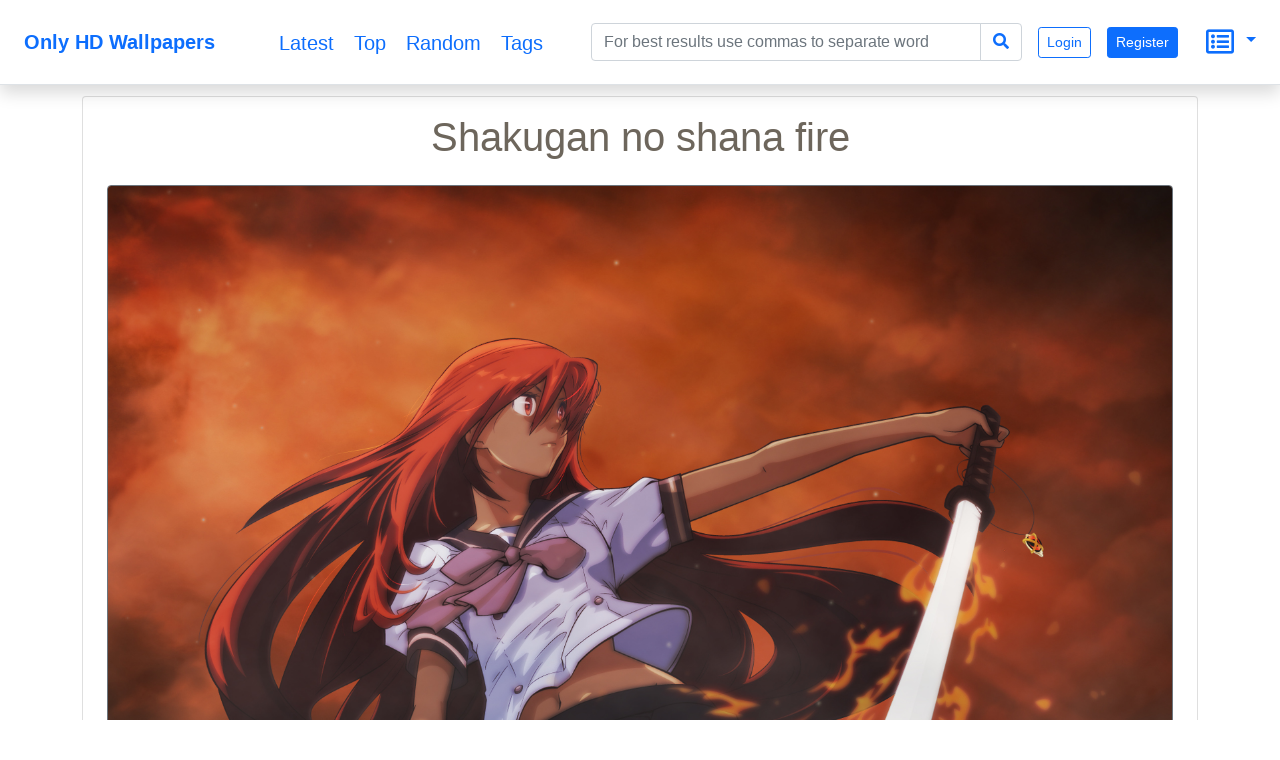

--- FILE ---
content_type: text/html; charset=UTF-8
request_url: https://onlyhdwallpapers.com/shakugan-no-shana-fire-1tE2
body_size: 7558
content:
<!DOCTYPE html>
<html lang="en">
<head>
    <title>Shakugan no shana fire</title>
    <meta charset="UTF-8">
    <meta name="viewport" content="width=device-width, initial-scale=1, shrink-to-fit=no">
    <meta name="theme-color" content="#FFF">
    <meta name="author" content="">
    <meta name="google-site-verification" content="bD4tV4Sl-EwlSwu4w1alwBUpBtTV_kAj0pkGjAarY-w">
    <meta name="yandex-verification" content="52377bb9620367bb">
    <meta itemprop="url" content="https://onlyhdwallpapers.com/">
    <meta name="keywords" content="fire, anime girls, school uniforms, shakugan no shana, redheads, girls with swords">
    <meta name="description" content="Shakugan no shana fire">
    <link rel="manifest" href="/manifest.webmanifest">
    <link rel="icon" href="/build/images/logo.svg" sizes="any" type="image/svg+xml">
    <link rel="dns-prefetch" href="https://cdnjs.cloudflare.com">
    <link rel="dns-prefetch" href="https://www.googletagmanager.com">
    <link rel="preconnect" href="https://cdnjs.cloudflare.com">
    <link rel="preconnect" href="https://www.googletagmanager.com">
            <script src="/build/runtime.e4b160ba.js" defer></script><script src="/build/416.97b1e356.js" defer></script><script src="/build/448.498ea1a0.js" defer></script><script src="/build/app.cc271edd.js" defer></script>
        <link rel="stylesheet" href="https://cdnjs.cloudflare.com/ajax/libs/twitter-bootstrap/5.0.0-beta3/css/bootstrap.min.css" integrity="sha512-N415hCJJdJx+1UBfULt+i+ihvOn42V/kOjOpp1UTh4CZ70Hx5bDlKryWaqEKfY/8EYOu/C2MuyaluJryK1Lb5Q==" crossorigin="anonymous" />
    <script defer src="https://cdnjs.cloudflare.com/ajax/libs/twitter-bootstrap/5.0.0-beta3/js/bootstrap.bundle.min.js" integrity="sha512-DSdiuNZtfUhehZHXtit9Sa/83i06YSnvT8Js8drwdkVCDMk3JwpIxdhf2oRUByUDB3wguN2iAzoTNfxFAuqGyA==" crossorigin="anonymous"></script>
    <link rel="stylesheet" href="https://cdnjs.cloudflare.com/ajax/libs/font-awesome/5.15.3/css/all.min.css" integrity="sha512-iBBXm8fW90+nuLcSKlbmrPcLa0OT92xO1BIsZ+ywDWZCvqsWgccV3gFoRBv0z+8dLJgyAHIhR35VZc2oM/gI1w==" crossorigin="anonymous" />
    <script src="https://cdnjs.cloudflare.com/ajax/libs/jquery/3.5.1/jquery.min.js" integrity="sha512-bLT0Qm9VnAYZDflyKcBaQ2gg0hSYNQrJ8RilYldYQ1FxQYoCLtUjuuRuZo+fjqhx/qtq/1itJ0C2ejDxltZVFg==" crossorigin="anonymous" referrerpolicy="no-referrer"></script>
    <link rel="stylesheet" href="https://cdnjs.cloudflare.com/ajax/libs/jqueryui/1.12.1/themes/base/jquery-ui.min.css" integrity="sha512-okE4owXD0kfXzgVXBzCDIiSSlpXn3tJbNodngsTnIYPJWjuYhtJ+qMoc0+WUwLHeOwns0wm57Ka903FqQKM1sA==" crossorigin="anonymous" />
    <script defer src="https://cdnjs.cloudflare.com/ajax/libs/jqueryui/1.12.1/jquery-ui.min.js" integrity="sha512-uto9mlQzrs59VwILcLiRYeLKPPbS/bT71da/OEBYEwcdNUk8jYIy+D176RYoop1Da+f9mvkYrmj5MCLZWEtQuA==" crossorigin="anonymous"></script>
            <link rel="stylesheet" href="/build/app.c3e309a7.css">
        <script>
        document.addEventListener('DOMContentLoaded', function (event) {
            let scroller = {
                pageNumber: 1,
                lastPage: false,
                pageLimit: 48
            }
            const scrollObserver = new IntersectionObserver((entries) => {
                entries.forEach((entry) => {
                    callAjax(entry);
                });
            }, { root: null, rootMargin: '0px', threshold: 0 });

            function callAjax(entry) {
                if (entry.intersectionRatio > 0) {
                    $.ajax({
                        type: entry.target.dataset.scrollMethod,
                        url: encodeURI(entry.target.dataset.scrollUrl + entry.target.dataset.scrollQueryParameters) + '&page=' + ++scroller.pageNumber,
                        dataType: 'json',
                        cache: true,
                        success: function (data) {
                            if (data.length) {
                                data.forEach((value) => {
                                    let newElement = generateThumbnailBlock(value);
                                    document.getElementById(entry.target.dataset.target).append(newElement);
                                    lazyImageObserver.observe(newElement);
                                });
                                scroller.timer = window.setTimeout(function () {
                                    callAjax(entry)
                                }, 1000);
                            } else if (!data.length || data.length < scroller.pageLimit) {
                                scroller.lastPage = true;
                                scrollObserver.unobserve(entry.target);
                            }
                        },
                        error: function () {
                            console.log('scroll error in data processing..')
                        }
                    });
                } else {
                    window.clearTimeout(scroller.timer);
                }
            }

            function generateThumbnailBlock(data) {
                let infoElement = document.createElement('i');
                infoElement.className = 'me-2 fas fa-eye';
                let divElement = document.createElement('div');
                divElement.className = 'mt-1';
                divElement.appendChild(infoElement);
                divElement.innerHTML += data.totalViewCount;
                let h2Element = document.createElement('h2');
                h2Element.innerText = data.nameEn;
                h2Element.title = data.nameEn;
                h2Element.className = 'h5 overflow-hidden text-truncate mx-auto';
                h2Element.style.lineHeight = '2rem'
                h2Element.style.maxWidth = '21ch'
                h2Element.setAttribute('itemprop','name');
                h2Element.dataset.bsToggle = 'tooltip';
                h2Element.dataset.placement = 'top';
                let imgElement = document.createElement('img');
                imgElement.alt = data.nameEn;
                imgElement.className = 'rounded border';
                imgElement.setAttribute('itemprop', 'contentUrl');
                imgElement.src = "data:image/svg+xml;charset=UTF-8,%3Csvg xmlns='http://www.w3.org/2000/svg' style='margin: auto; background: rgb(199, 199, 199) none repeat scroll 0%25 0%25; display: block;' width='240px' height='135px' viewBox='0 0 100 100' preserveAspectRatio='xMidYMid'%3E%3Ccircle cx='50' cy='50' r='0' fill='none' stroke='%23949494' stroke-width='2'%3E%3Canimate attributeName='r' repeatCount='indefinite' dur='2s' values='0;48' keyTimes='0;1' keySplines='0 0.2 0.8 1' calcMode='spline' begin='-1s'%3E%3C/animate%3E%3Canimate attributeName='opacity' repeatCount='indefinite' dur='2s' values='1;0' keyTimes='0;1' keySplines='0.2 0 0.8 1' calcMode='spline' begin='-1s'%3E%3C/animate%3E%3C/circle%3E%3Ccircle cx='50' cy='50' r='0' fill='none' stroke='%23939393' stroke-width='2'%3E%3Canimate attributeName='r' repeatCount='indefinite' dur='2s' values='0;48' keyTimes='0;1' keySplines='0 0.2 0.8 1' calcMode='spline'%3E%3C/animate%3E%3Canimate attributeName='opacity' repeatCount='indefinite' dur='2s' values='1;0' keyTimes='0;1' keySplines='0.2 0 0.8 1' calcMode='spline'%3E%3C/animate%3E%3C/circle%3E%3C/svg%3E";
                imgElement.dataset.src = data.imageUrlSmall;
                imgElement.style.width = '100%'
                imgElement.style.height = '100%'
                let sourceElement = document.createElement('source');
                sourceElement.type = 'image/jpeg';
                sourceElement.media = '(max-width: 1199px)';
                sourceElement.dataset.srcset = data.imageUrlBig;
                let sourceElement2 = document.createElement('source');
                sourceElement2.type = 'image/jpeg';
                sourceElement2.media = '(max-width: 1200px)';
                sourceElement2.dataset.srcset = data.imageUrlSmall;
                let pictureElement = document.createElement('picture');
                pictureElement.appendChild(sourceElement);
                pictureElement.appendChild(sourceElement2);
                pictureElement.appendChild(imgElement);
                let divElement2 = document.createElement('div');
                divElement2.className = 'rounded border m-1 p-1 m-sm-2 p-sm-2 m-md-3 p-md-3 bg-white hovered-shadow';
                divElement2.appendChild(h2Element)
                divElement2.appendChild(pictureElement)
                divElement2.appendChild(divElement)
                lazyImageObserver.observe(pictureElement)
                let aElement = document.createElement('a');
                aElement.className = 'text-decoration-none text-dark';
                aElement.href = '/' + data.url + '-' + data.id;
                aElement.appendChild(divElement2)
                let divElement3 = document.createElement('div');
                divElement3.className = 'wallpaper d-inline-block col-12 col-sm-5 col-md-5 col-lg-5 col-xl-3 col-xxl-auto';
                divElement3.setAttribute('itemscope','');
                divElement3.setAttribute('itemtype', 'https://schema.org/ImageObject');
                divElement3.appendChild(aElement);
                return divElement3;
            }

            const lazyImageObserver = new IntersectionObserver((entries) =>
                entries.forEach((entry) => {
                    if (entry.isIntersecting) {
                        entry.target.childNodes.forEach(childElement => replacePictureSourceAndImgSets(childElement));
                        lazyImageObserver.unobserve(entry.target);
                    }
                })
            );
            function replacePictureSourceAndImgSets(element){
                if (element.tagName === 'SOURCE') {
                    element.srcset = element.dataset.srcset;
                    delete element.dataset.srcset;
                }
                if (element.tagName === 'IMG') {
                    element.src = element.dataset.src;
                    delete element.dataset.src;
                }
            }

            document.querySelectorAll('picture').forEach((element) => lazyImageObserver.observe(element));
            document.querySelectorAll('#scrollTrigger').forEach((element) => scrollObserver.observe(element));

            $(document).ready(function () {
                $('.toast').toast('show');
            });
            let popoverTriggerList = [].slice.call(document.querySelectorAll('[data-bs-toggle="popover"]'));
            popoverTriggerList.map(function (popoverTriggerEl) {
                return new bootstrap.Popover(popoverTriggerEl)
            });
        })
    </script>
            <script async src="https://www.googletagmanager.com/gtag/js?id=UA-144499021-1"></script>
        <script>
            window.dataLayer = window.dataLayer || [];
            function gtag(){dataLayer.push(arguments);}
            gtag('js', new Date());
            gtag('config', 'UA-144499021-1');
        </script>
    </head>
<body>
<nav itemscope itemtype="http://www.schema.org/SiteNavigationElement"
     class="navbar fixed-top navbar-expand-lg navbar-light bg-white border-bottom shadow mb-5">
    <div itemscope itemtype="https://schema.org/WebSite" class="d-inline-block mx-auto">
        <a itemprop="url" href="https://onlyhdwallpapers.com/" class="navbar-brand mx-auto mx-lg-2">
        <span itemprop="name" class="ms-3 me-3 align-middle d-inline-block text-primary fw-bold">
            Only HD Wallpapers
        </span></a>
    </div>
    <button class="navbar-toggler ms-1 me-1" type="button" data-bs-toggle="collapse" data-bs-target="#navbarsMenu"
            aria-controls="navbarsMenu" aria-expanded="false" aria-label="Toggle navigation">
        <span class="navbar-toggler-icon"></span>
    </button>
    <div itemscope itemtype="https://schema.org/BreadcrumbList"
         class="collapse navbar-collapse pe-2 text-end" id="navbarsMenu">
        <div itemprop="itemListElement" itemscope itemtype="https://schema.org/ListItem"
             class="mx-auto col-md-4 align-middle text-center">
            <a itemprop="url" class="h5 align-middle" title="Latest" href="https://onlyhdwallpapers.com/latest">
                <i class="m-3 far fa-clock d-inline-block d-xl-none"></i><span itemprop="name" class="d-none d-xl-inline-block align-middle ms-2 me-2">
                    Latest
                </span><meta itemprop="position" content="1"></a>
            <a itemprop="url" class="h5 align-middle" title="Top" href="https://onlyhdwallpapers.com/top">
                <i class="m-3 far fa-gem d-inline-block d-xl-none"></i><span itemprop="name" class="d-none d-xl-inline-block align-middle ms-2 me-2">
                    Top
                </span><meta itemprop="position" content="1"></a>
            <a itemprop="url" class="h5 align-middle" title="Random" href="https://onlyhdwallpapers.com/random">
                <i class="m-3 fas fa-random d-inline-block d-xl-none"></i><span itemprop="name" class="d-none d-xl-inline-block align-middle ms-2 me-2">
                    Random
                </span><meta itemprop="position" content="1"></a>
            <a itemprop="url" class="h5 align-middle" title="Tags" href="https://onlyhdwallpapers.com/tags">
                <i class="m-3 fas fa-tags d-inline-block d-xl-none"></i><span itemprop="name" class="d-none d-xl-inline-block align-middle ms-2 me-2">
                    Tags
                </span><meta itemprop="position" content="1"></a>
        </div>
        <form method="get" action="/search" itemprop="potentialAction" itemscope="" itemtype="https://schema.org/SearchAction" class="container-fluid mx-auto input-group p-2">
<div class="input-group">
    <input type="search" id="q" name="q" data-autocomplete-url="/api/tags" data-autocomplete-field="nameEn" data-autocomplete-multi="data-autocomplete-multi" itemprop="query-input" placeholder="For best results use commas to separate word" class="form-control col-lg-auto mx-auto js-autocomplete form-control" aria-describedby="search-addon" />
    <meta itemprop="target" content="https://onlyhdwallpapers.com/search?q={q}"/>
    <button class="btn btn-outline-primary" style="border: 1px solid #ced4da;" type="submit" id="search-addon"><i
                class="fa fa-search"></i></button>
</div>
</form>

                            <a class="m-2 btn btn-sm btn-outline-primary" role="button"
                   href="/authentication">Login</a>
                <a class="m-2 btn btn-sm btn-primary" role="button"
                   href="/registration">Register</a>
                        <div class="dropdown d-inline-block p-3">
                <a href="#" id="dropdownSecondary" data-bs-toggle="dropdown" aria-expanded="false"
                   class="dropdown-toggle text-decoration-none text-start">
                    <i class="m-1 align-middle far fa-list-alt h3"></i>
                </a>
                <div class="dropdown-menu dropdown-menu-end text-start p-2"
                     aria-labelledby="dropdownSecondary">
                    <a class="d-block ms-2 me-2 mt-4 mb-4 hovered-underline text-decoration-none text-nowrap text-primary"
                       href="/privacy-and-cookies">Privacy and Cookies</a>
                    <a class="d-block ms-2 me-2 mt-4 mb-4 hovered-underline text-decoration-none text-nowrap text-primary"
                       href="/terms-and-conditions">Terms and Conditions</a>
                    <a class="d-block ms-2 me-2 mt-4 mb-4 hovered-underline text-decoration-none text-nowrap text-primary"
                       href="/disclaimer">Disclaimer</a>
                    <a class="d-block ms-2 me-2 mt-4 mb-4 hovered-underline text-decoration-none text-nowrap text-primary"
                       href="/feedbacks/new">Contact Us</a>
                    <a class="d-block ms-2 me-2 mt-4 mb-4 hovered-underline text-decoration-none text-nowrap text-primary"
                       href="/about-us">About Us</a>
                </div>
            </div>
        </div>
</nav>
<div class="container text-center mt-5 pt-5">
    </div>

<div class="mx-auto text-center pb-5 bg-white d-block" style="min-height: 90vh;">
        <div class="container text-center">
        <div class="card hovered-shadow">
            <div class="card-body">
                <h1 class="card-title">Shakugan no shana fire</h1>
            </div>
            <div class="ps-4 pe-4">
                                    <picture>
                        <!--source type="image/jwebp"
                            media="(min-width: 577px)"
                            data-srcset="/wallpaper/shakugan-no-shana-fire-1tE2.jpg?preview 1x,
/wallpaper/shakugan-no-shana-fire-1tE2.jpg?preview 2x"-->
                        <source type="image/jpeg"
                                srcset=""
                                media="(max-width: 767px)"
                                data-srcset="/thumbnail-big/shakugan-no-shana-fire-1tE2.jpg">
                        <source type="image/jpeg"
                                srcset=""
                                media="(min-width: 768px)"
                                data-srcset="/wallpaper/shakugan-no-shana-fire-1tE2.jpg?preview">
                        <img
                                class="rounded border border-secondary"
                                width="100%" height="100%"
                                alt="Shakugan no shana fire"
                                itemprop="contentUrl"
                                data-src="/thumbnail-small/shakugan-no-shana-fire-1tE2.jpg"
                                src="[data-uri]">
                    </picture>
                            </div>
            <div class="card-body">
                                    <div itemscope itemtype="https://schema.org/BreadcrumbList">
                                                    <div itemprop="itemListElement" itemscope itemtype="https://schema.org/ListItem"
                                 class="d-inline-block">
                                <a itemtype="https://schema.org/Thing" itemprop="item"
                                   style="font-size: 0.9rem"
                                   class="border rounded text-decoration-none btn-outline-secondary m-1 text-nowrap d-inline-block"
                                   href="/tag/fire" role="button">
                                <span class="ps-2 pe-2 pt-1 pb-1 d-inline-block"
                                      style="position: relative;background: rgba(0,0,0,0.15);"><i
                                            class="fas fa-tag"></i></span>
                                    <span itemprop="name" class="ms-1 me-2">fire</span></a>
                                <meta itemprop="position" content="2">
                            </div>
                                                    <div itemprop="itemListElement" itemscope itemtype="https://schema.org/ListItem"
                                 class="d-inline-block">
                                <a itemtype="https://schema.org/Thing" itemprop="item"
                                   style="font-size: 0.9rem"
                                   class="border rounded text-decoration-none btn-outline-secondary m-1 text-nowrap d-inline-block"
                                   href="/tag/anime-girls" role="button">
                                <span class="ps-2 pe-2 pt-1 pb-1 d-inline-block"
                                      style="position: relative;background: rgba(0,0,0,0.15);"><i
                                            class="fas fa-tag"></i></span>
                                    <span itemprop="name" class="ms-1 me-2">anime girls</span></a>
                                <meta itemprop="position" content="2">
                            </div>
                                                    <div itemprop="itemListElement" itemscope itemtype="https://schema.org/ListItem"
                                 class="d-inline-block">
                                <a itemtype="https://schema.org/Thing" itemprop="item"
                                   style="font-size: 0.9rem"
                                   class="border rounded text-decoration-none btn-outline-secondary m-1 text-nowrap d-inline-block"
                                   href="/tag/school-uniforms" role="button">
                                <span class="ps-2 pe-2 pt-1 pb-1 d-inline-block"
                                      style="position: relative;background: rgba(0,0,0,0.15);"><i
                                            class="fas fa-tag"></i></span>
                                    <span itemprop="name" class="ms-1 me-2">school uniforms</span></a>
                                <meta itemprop="position" content="2">
                            </div>
                                                    <div itemprop="itemListElement" itemscope itemtype="https://schema.org/ListItem"
                                 class="d-inline-block">
                                <a itemtype="https://schema.org/Thing" itemprop="item"
                                   style="font-size: 0.9rem"
                                   class="border rounded text-decoration-none btn-outline-secondary m-1 text-nowrap d-inline-block"
                                   href="/tag/shakugan-no-shana" role="button">
                                <span class="ps-2 pe-2 pt-1 pb-1 d-inline-block"
                                      style="position: relative;background: rgba(0,0,0,0.15);"><i
                                            class="fas fa-tag"></i></span>
                                    <span itemprop="name" class="ms-1 me-2">shakugan no shana</span></a>
                                <meta itemprop="position" content="2">
                            </div>
                                                    <div itemprop="itemListElement" itemscope itemtype="https://schema.org/ListItem"
                                 class="d-inline-block">
                                <a itemtype="https://schema.org/Thing" itemprop="item"
                                   style="font-size: 0.9rem"
                                   class="border rounded text-decoration-none btn-outline-secondary m-1 text-nowrap d-inline-block"
                                   href="/tag/redheads" role="button">
                                <span class="ps-2 pe-2 pt-1 pb-1 d-inline-block"
                                      style="position: relative;background: rgba(0,0,0,0.15);"><i
                                            class="fas fa-tag"></i></span>
                                    <span itemprop="name" class="ms-1 me-2">redheads</span></a>
                                <meta itemprop="position" content="2">
                            </div>
                                                    <div itemprop="itemListElement" itemscope itemtype="https://schema.org/ListItem"
                                 class="d-inline-block">
                                <a itemtype="https://schema.org/Thing" itemprop="item"
                                   style="font-size: 0.9rem"
                                   class="border rounded text-decoration-none btn-outline-secondary m-1 text-nowrap d-inline-block"
                                   href="/tag/girls-with-swords" role="button">
                                <span class="ps-2 pe-2 pt-1 pb-1 d-inline-block"
                                      style="position: relative;background: rgba(0,0,0,0.15);"><i
                                            class="fas fa-tag"></i></span>
                                    <span itemprop="name" class="ms-1 me-2">girls with swords</span></a>
                                <meta itemprop="position" content="2">
                            </div>
                                            </div>
                                <p class="card-text"></p>
            </div>
            <div class="container-fluid">
                <div>
                   <span class="d-block">Original resolution: 1600x1200px</span>
                   <span class="d-block">File format: JPG</span>
                </div>
            <div class="btn-group float-end m-2">
                <button type="button" class="float-end btn btn-sm btn-primary text-white dropdown-toggle" data-bs-toggle="dropdown" aria-haspopup="true" aria-expanded="false">
                    Download
                </button>
                <div class="dropdown-menu dropdown-menu-end">
                    <a class="dropdown-item"
                                                            href="/wallpaper/shakugan-no-shana-fire-1tE2.jpg"
                                                   download>Original</a>
                    <div class="dropdown-divider"></div>
                </div>
            </div>
            </div>
                        <div class="card-footer">
                <div class="w-100 text-muted">
                    <div class="d-inline-block float-sm-start ms-2 me-2">
                        Total views: 17
                    </div>
                    <div class="d-inline-block float-sm-end ms-2 me-2">
                        Created: 2021-03-20
                    </div>
                </div>
            </div>
        </div>
    </div>
    <div class="container-fluid mt-5 text-center">
        <h2>Related wallpapers</h2>
        <div id="main_content">
        <div class="wallpaper d-inline-block col-12 col-sm-5 col-md-5 col-lg-5 col-xl-3 col-xxl-auto" itemscope
         itemtype="https://schema.org/ImageObject">
        <a class="text-decoration-none text-dark"
           href="/school-uniforms-blood-the-1t1o">
            <div class="rounded border m-1 p-1 m-sm-2 p-sm-2 m-md-3 p-md-3 bg-white hovered-shadow">
                <h2 itemprop="name" data-bs-toggle="tooltip"
                    data-placement="top" title="School uniforms Blood: The"
                    class="h5 overflow-hidden text-truncate mx-auto"
                    style="line-height: 2rem;max-width: 21ch">School uniforms Blood: The</h2>
                                    <picture>
                        <!--source type="image/jwebp"
                            media="(min-width: 577px)"
                            data-srcset="/thumbnail-big/school-uniforms-blood-the-1t1o.jpg 1x,
                            /thumbnail-small/school-uniforms-blood-the-1t1o.jpg 2x"-->
                        <source type="image/jpeg"
                                srcset=""
                                media="(max-width: 1199px)"
                                data-srcset="/thumbnail-big/school-uniforms-blood-the-1t1o.jpg">
                        <source type="image/jpeg"
                                srcset=""
                                media="(min-width: 1200px)"
                                data-srcset="/thumbnail-small/school-uniforms-blood-the-1t1o.jpg">
                        <img alt="School uniforms Blood: The"
                             style="width: 100%;height: 100%"
                             itemprop="contentUrl"
                             class="rounded border"
                             data-src="/thumbnail-small/school-uniforms-blood-the-1t1o.jpg"
                             src="[data-uri]">
                    </picture>
                                <div class="mt-1">
                    <i class="me-2 fas fa-eye"></i> 32
                </div>
            </div>
        </a>
    </div>
        <div class="wallpaper d-inline-block col-12 col-sm-5 col-md-5 col-lg-5 col-xl-3 col-xxl-auto" itemscope
         itemtype="https://schema.org/ImageObject">
        <a class="text-decoration-none text-dark"
           href="/shakugan-no-shana-fire-1tE2">
            <div class="rounded border m-1 p-1 m-sm-2 p-sm-2 m-md-3 p-md-3 bg-white hovered-shadow">
                <h2 itemprop="name" data-bs-toggle="tooltip"
                    data-placement="top" title="Shakugan no shana fire"
                    class="h5 overflow-hidden text-truncate mx-auto"
                    style="line-height: 2rem;max-width: 21ch">Shakugan no shana fire</h2>
                                    <picture>
                        <!--source type="image/jwebp"
                            media="(min-width: 577px)"
                            data-srcset="/thumbnail-big/shakugan-no-shana-fire-1tE2.jpg 1x,
                            /thumbnail-small/shakugan-no-shana-fire-1tE2.jpg 2x"-->
                        <source type="image/jpeg"
                                srcset=""
                                media="(max-width: 1199px)"
                                data-srcset="/thumbnail-big/shakugan-no-shana-fire-1tE2.jpg">
                        <source type="image/jpeg"
                                srcset=""
                                media="(min-width: 1200px)"
                                data-srcset="/thumbnail-small/shakugan-no-shana-fire-1tE2.jpg">
                        <img alt="Shakugan no shana fire"
                             style="width: 100%;height: 100%"
                             itemprop="contentUrl"
                             class="rounded border"
                             data-src="/thumbnail-small/shakugan-no-shana-fire-1tE2.jpg"
                             src="[data-uri]">
                    </picture>
                                <div class="mt-1">
                    <i class="me-2 fas fa-eye"></i> 17
                </div>
            </div>
        </a>
    </div>
        <div class="wallpaper d-inline-block col-12 col-sm-5 col-md-5 col-lg-5 col-xl-3 col-xxl-auto" itemscope
         itemtype="https://schema.org/ImageObject">
        <a class="text-decoration-none text-dark"
           href="/woman-katana-kimono-asians-1yor">
            <div class="rounded border m-1 p-1 m-sm-2 p-sm-2 m-md-3 p-md-3 bg-white hovered-shadow">
                <h2 itemprop="name" data-bs-toggle="tooltip"
                    data-placement="top" title="Woman Katana kimono asians"
                    class="h5 overflow-hidden text-truncate mx-auto"
                    style="line-height: 2rem;max-width: 21ch">Woman Katana kimono asians</h2>
                                    <picture>
                        <!--source type="image/jwebp"
                            media="(min-width: 577px)"
                            data-srcset="/thumbnail-big/woman-katana-kimono-asians-1yor.jpg 1x,
                            /thumbnail-small/woman-katana-kimono-asians-1yor.jpg 2x"-->
                        <source type="image/jpeg"
                                srcset=""
                                media="(max-width: 1199px)"
                                data-srcset="/thumbnail-big/woman-katana-kimono-asians-1yor.jpg">
                        <source type="image/jpeg"
                                srcset=""
                                media="(min-width: 1200px)"
                                data-srcset="/thumbnail-small/woman-katana-kimono-asians-1yor.jpg">
                        <img alt="Woman Katana kimono asians"
                             style="width: 100%;height: 100%"
                             itemprop="contentUrl"
                             class="rounded border"
                             data-src="/thumbnail-small/woman-katana-kimono-asians-1yor.jpg"
                             src="[data-uri]">
                    </picture>
                                <div class="mt-1">
                    <i class="me-2 fas fa-eye"></i> 31
                </div>
            </div>
        </a>
    </div>
        <div class="wallpaper d-inline-block col-12 col-sm-5 col-md-5 col-lg-5 col-xl-3 col-xxl-auto" itemscope
         itemtype="https://schema.org/ImageObject">
        <a class="text-decoration-none text-dark"
           href="/katana-girls-with-swords-1yBU">
            <div class="rounded border m-1 p-1 m-sm-2 p-sm-2 m-md-3 p-md-3 bg-white hovered-shadow">
                <h2 itemprop="name" data-bs-toggle="tooltip"
                    data-placement="top" title="Katana girls with swords"
                    class="h5 overflow-hidden text-truncate mx-auto"
                    style="line-height: 2rem;max-width: 21ch">Katana girls with swords</h2>
                                    <picture>
                        <!--source type="image/jwebp"
                            media="(min-width: 577px)"
                            data-srcset="/thumbnail-big/katana-girls-with-swords-1yBU.jpg 1x,
                            /thumbnail-small/katana-girls-with-swords-1yBU.jpg 2x"-->
                        <source type="image/jpeg"
                                srcset=""
                                media="(max-width: 1199px)"
                                data-srcset="/thumbnail-big/katana-girls-with-swords-1yBU.jpg">
                        <source type="image/jpeg"
                                srcset=""
                                media="(min-width: 1200px)"
                                data-srcset="/thumbnail-small/katana-girls-with-swords-1yBU.jpg">
                        <img alt="Katana girls with swords"
                             style="width: 100%;height: 100%"
                             itemprop="contentUrl"
                             class="rounded border"
                             data-src="/thumbnail-small/katana-girls-with-swords-1yBU.jpg"
                             src="[data-uri]">
                    </picture>
                                <div class="mt-1">
                    <i class="me-2 fas fa-eye"></i> 23
                </div>
            </div>
        </a>
    </div>
        <div class="wallpaper d-inline-block col-12 col-sm-5 col-md-5 col-lg-5 col-xl-3 col-xxl-auto" itemscope
         itemtype="https://schema.org/ImageObject">
        <a class="text-decoration-none text-dark"
           href="/tenjou-tenge-katana-girls-1p5r">
            <div class="rounded border m-1 p-1 m-sm-2 p-sm-2 m-md-3 p-md-3 bg-white hovered-shadow">
                <h2 itemprop="name" data-bs-toggle="tooltip"
                    data-placement="top" title="Tenjou tenge Katana girls"
                    class="h5 overflow-hidden text-truncate mx-auto"
                    style="line-height: 2rem;max-width: 21ch">Tenjou tenge Katana girls</h2>
                                    <picture>
                        <!--source type="image/jwebp"
                            media="(min-width: 577px)"
                            data-srcset="/thumbnail-big/tenjou-tenge-katana-girls-1p5r.jpg 1x,
                            /thumbnail-small/tenjou-tenge-katana-girls-1p5r.jpg 2x"-->
                        <source type="image/jpeg"
                                srcset=""
                                media="(max-width: 1199px)"
                                data-srcset="/thumbnail-big/tenjou-tenge-katana-girls-1p5r.jpg">
                        <source type="image/jpeg"
                                srcset=""
                                media="(min-width: 1200px)"
                                data-srcset="/thumbnail-small/tenjou-tenge-katana-girls-1p5r.jpg">
                        <img alt="Tenjou tenge Katana girls"
                             style="width: 100%;height: 100%"
                             itemprop="contentUrl"
                             class="rounded border"
                             data-src="/thumbnail-small/tenjou-tenge-katana-girls-1p5r.jpg"
                             src="[data-uri]">
                    </picture>
                                <div class="mt-1">
                    <i class="me-2 fas fa-eye"></i> 15
                </div>
            </div>
        </a>
    </div>
        <div class="wallpaper d-inline-block col-12 col-sm-5 col-md-5 col-lg-5 col-xl-3 col-xxl-auto" itemscope
         itemtype="https://schema.org/ImageObject">
        <a class="text-decoration-none text-dark"
           href="/anime-girls-with-swords-1sWN">
            <div class="rounded border m-1 p-1 m-sm-2 p-sm-2 m-md-3 p-md-3 bg-white hovered-shadow">
                <h2 itemprop="name" data-bs-toggle="tooltip"
                    data-placement="top" title="Anime girls with swords"
                    class="h5 overflow-hidden text-truncate mx-auto"
                    style="line-height: 2rem;max-width: 21ch">Anime girls with swords</h2>
                                    <picture>
                        <!--source type="image/jwebp"
                            media="(min-width: 577px)"
                            data-srcset="/thumbnail-big/anime-girls-with-swords-1sWN.jpg 1x,
                            /thumbnail-small/anime-girls-with-swords-1sWN.jpg 2x"-->
                        <source type="image/jpeg"
                                srcset=""
                                media="(max-width: 1199px)"
                                data-srcset="/thumbnail-big/anime-girls-with-swords-1sWN.jpg">
                        <source type="image/jpeg"
                                srcset=""
                                media="(min-width: 1200px)"
                                data-srcset="/thumbnail-small/anime-girls-with-swords-1sWN.jpg">
                        <img alt="Anime girls with swords"
                             style="width: 100%;height: 100%"
                             itemprop="contentUrl"
                             class="rounded border"
                             data-src="/thumbnail-small/anime-girls-with-swords-1sWN.jpg"
                             src="[data-uri]">
                    </picture>
                                <div class="mt-1">
                    <i class="me-2 fas fa-eye"></i> 16
                </div>
            </div>
        </a>
    </div>
        <div class="wallpaper d-inline-block col-12 col-sm-5 col-md-5 col-lg-5 col-xl-3 col-xxl-auto" itemscope
         itemtype="https://schema.org/ImageObject">
        <a class="text-decoration-none text-dark"
           href="/artwork-girls-with-swords-1sOD">
            <div class="rounded border m-1 p-1 m-sm-2 p-sm-2 m-md-3 p-md-3 bg-white hovered-shadow">
                <h2 itemprop="name" data-bs-toggle="tooltip"
                    data-placement="top" title="Artwork girls with swords"
                    class="h5 overflow-hidden text-truncate mx-auto"
                    style="line-height: 2rem;max-width: 21ch">Artwork girls with swords</h2>
                                    <picture>
                        <!--source type="image/jwebp"
                            media="(min-width: 577px)"
                            data-srcset="/thumbnail-big/artwork-girls-with-swords-1sOD.jpg 1x,
                            /thumbnail-small/artwork-girls-with-swords-1sOD.jpg 2x"-->
                        <source type="image/jpeg"
                                srcset=""
                                media="(max-width: 1199px)"
                                data-srcset="/thumbnail-big/artwork-girls-with-swords-1sOD.jpg">
                        <source type="image/jpeg"
                                srcset=""
                                media="(min-width: 1200px)"
                                data-srcset="/thumbnail-small/artwork-girls-with-swords-1sOD.jpg">
                        <img alt="Artwork girls with swords"
                             style="width: 100%;height: 100%"
                             itemprop="contentUrl"
                             class="rounded border"
                             data-src="/thumbnail-small/artwork-girls-with-swords-1sOD.jpg"
                             src="[data-uri]">
                    </picture>
                                <div class="mt-1">
                    <i class="me-2 fas fa-eye"></i> 11
                </div>
            </div>
        </a>
    </div>
        <div class="wallpaper d-inline-block col-12 col-sm-5 col-md-5 col-lg-5 col-xl-3 col-xxl-auto" itemscope
         itemtype="https://schema.org/ImageObject">
        <a class="text-decoration-none text-dark"
           href="/weapons-green-eyes-purple-1d4i">
            <div class="rounded border m-1 p-1 m-sm-2 p-sm-2 m-md-3 p-md-3 bg-white hovered-shadow">
                <h2 itemprop="name" data-bs-toggle="tooltip"
                    data-placement="top" title="Weapons green eyes purple"
                    class="h5 overflow-hidden text-truncate mx-auto"
                    style="line-height: 2rem;max-width: 21ch">Weapons green eyes purple</h2>
                                    <picture>
                        <!--source type="image/jwebp"
                            media="(min-width: 577px)"
                            data-srcset="/thumbnail-big/weapons-green-eyes-purple-1d4i.jpg 1x,
                            /thumbnail-small/weapons-green-eyes-purple-1d4i.jpg 2x"-->
                        <source type="image/jpeg"
                                srcset=""
                                media="(max-width: 1199px)"
                                data-srcset="/thumbnail-big/weapons-green-eyes-purple-1d4i.jpg">
                        <source type="image/jpeg"
                                srcset=""
                                media="(min-width: 1200px)"
                                data-srcset="/thumbnail-small/weapons-green-eyes-purple-1d4i.jpg">
                        <img alt="Weapons green eyes purple"
                             style="width: 100%;height: 100%"
                             itemprop="contentUrl"
                             class="rounded border"
                             data-src="/thumbnail-small/weapons-green-eyes-purple-1d4i.jpg"
                             src="[data-uri]">
                    </picture>
                                <div class="mt-1">
                    <i class="me-2 fas fa-eye"></i> 20
                </div>
            </div>
        </a>
    </div>
        <div class="wallpaper d-inline-block col-12 col-sm-5 col-md-5 col-lg-5 col-xl-3 col-xxl-auto" itemscope
         itemtype="https://schema.org/ImageObject">
        <a class="text-decoration-none text-dark"
           href="/touhou-weapons-shield-red-1dlk">
            <div class="rounded border m-1 p-1 m-sm-2 p-sm-2 m-md-3 p-md-3 bg-white hovered-shadow">
                <h2 itemprop="name" data-bs-toggle="tooltip"
                    data-placement="top" title="Touhou weapons shield red"
                    class="h5 overflow-hidden text-truncate mx-auto"
                    style="line-height: 2rem;max-width: 21ch">Touhou weapons shield red</h2>
                                    <picture>
                        <!--source type="image/jwebp"
                            media="(min-width: 577px)"
                            data-srcset="/thumbnail-big/touhou-weapons-shield-red-1dlk.jpg 1x,
                            /thumbnail-small/touhou-weapons-shield-red-1dlk.jpg 2x"-->
                        <source type="image/jpeg"
                                srcset=""
                                media="(max-width: 1199px)"
                                data-srcset="/thumbnail-big/touhou-weapons-shield-red-1dlk.jpg">
                        <source type="image/jpeg"
                                srcset=""
                                media="(min-width: 1200px)"
                                data-srcset="/thumbnail-small/touhou-weapons-shield-red-1dlk.jpg">
                        <img alt="Touhou weapons shield red"
                             style="width: 100%;height: 100%"
                             itemprop="contentUrl"
                             class="rounded border"
                             data-src="/thumbnail-small/touhou-weapons-shield-red-1dlk.jpg"
                             src="[data-uri]">
                    </picture>
                                <div class="mt-1">
                    <i class="me-2 fas fa-eye"></i> 22
                </div>
            </div>
        </a>
    </div>
        <div class="wallpaper d-inline-block col-12 col-sm-5 col-md-5 col-lg-5 col-xl-3 col-xxl-auto" itemscope
         itemtype="https://schema.org/ImageObject">
        <a class="text-decoration-none text-dark"
           href="/fantasy-art-realistic-detailed-1fZo">
            <div class="rounded border m-1 p-1 m-sm-2 p-sm-2 m-md-3 p-md-3 bg-white hovered-shadow">
                <h2 itemprop="name" data-bs-toggle="tooltip"
                    data-placement="top" title="Fantasy art realistic detailed"
                    class="h5 overflow-hidden text-truncate mx-auto"
                    style="line-height: 2rem;max-width: 21ch">Fantasy art realistic detailed</h2>
                                    <picture>
                        <!--source type="image/jwebp"
                            media="(min-width: 577px)"
                            data-srcset="/thumbnail-big/fantasy-art-realistic-detailed-1fZo.jpg 1x,
                            /thumbnail-small/fantasy-art-realistic-detailed-1fZo.jpg 2x"-->
                        <source type="image/jpeg"
                                srcset=""
                                media="(max-width: 1199px)"
                                data-srcset="/thumbnail-big/fantasy-art-realistic-detailed-1fZo.jpg">
                        <source type="image/jpeg"
                                srcset=""
                                media="(min-width: 1200px)"
                                data-srcset="/thumbnail-small/fantasy-art-realistic-detailed-1fZo.jpg">
                        <img alt="Fantasy art realistic detailed"
                             style="width: 100%;height: 100%"
                             itemprop="contentUrl"
                             class="rounded border"
                             data-src="/thumbnail-small/fantasy-art-realistic-detailed-1fZo.jpg"
                             src="[data-uri]">
                    </picture>
                                <div class="mt-1">
                    <i class="me-2 fas fa-eye"></i> 20
                </div>
            </div>
        </a>
    </div>
        <div class="wallpaper d-inline-block col-12 col-sm-5 col-md-5 col-lg-5 col-xl-3 col-xxl-auto" itemscope
         itemtype="https://schema.org/ImageObject">
        <a class="text-decoration-none text-dark"
           href="/woman-guns-feet-sunglasses-1fM1">
            <div class="rounded border m-1 p-1 m-sm-2 p-sm-2 m-md-3 p-md-3 bg-white hovered-shadow">
                <h2 itemprop="name" data-bs-toggle="tooltip"
                    data-placement="top" title="Woman Guns feet sunglasses"
                    class="h5 overflow-hidden text-truncate mx-auto"
                    style="line-height: 2rem;max-width: 21ch">Woman Guns feet sunglasses</h2>
                                    <picture>
                        <!--source type="image/jwebp"
                            media="(min-width: 577px)"
                            data-srcset="/thumbnail-big/woman-guns-feet-sunglasses-1fM1.jpg 1x,
                            /thumbnail-small/woman-guns-feet-sunglasses-1fM1.jpg 2x"-->
                        <source type="image/jpeg"
                                srcset=""
                                media="(max-width: 1199px)"
                                data-srcset="/thumbnail-big/woman-guns-feet-sunglasses-1fM1.jpg">
                        <source type="image/jpeg"
                                srcset=""
                                media="(min-width: 1200px)"
                                data-srcset="/thumbnail-small/woman-guns-feet-sunglasses-1fM1.jpg">
                        <img alt="Woman Guns feet sunglasses"
                             style="width: 100%;height: 100%"
                             itemprop="contentUrl"
                             class="rounded border"
                             data-src="/thumbnail-small/woman-guns-feet-sunglasses-1fM1.jpg"
                             src="[data-uri]">
                    </picture>
                                <div class="mt-1">
                    <i class="me-2 fas fa-eye"></i> 15
                </div>
            </div>
        </a>
    </div>
        <div class="wallpaper d-inline-block col-12 col-sm-5 col-md-5 col-lg-5 col-xl-3 col-xxl-auto" itemscope
         itemtype="https://schema.org/ImageObject">
        <a class="text-decoration-none text-dark"
           href="/girls-with-swords-statuette-1gGf">
            <div class="rounded border m-1 p-1 m-sm-2 p-sm-2 m-md-3 p-md-3 bg-white hovered-shadow">
                <h2 itemprop="name" data-bs-toggle="tooltip"
                    data-placement="top" title="Girls with swords statuette"
                    class="h5 overflow-hidden text-truncate mx-auto"
                    style="line-height: 2rem;max-width: 21ch">Girls with swords statuette</h2>
                                    <picture>
                        <!--source type="image/jwebp"
                            media="(min-width: 577px)"
                            data-srcset="/thumbnail-big/girls-with-swords-statuette-1gGf.jpg 1x,
                            /thumbnail-small/girls-with-swords-statuette-1gGf.jpg 2x"-->
                        <source type="image/jpeg"
                                srcset=""
                                media="(max-width: 1199px)"
                                data-srcset="/thumbnail-big/girls-with-swords-statuette-1gGf.jpg">
                        <source type="image/jpeg"
                                srcset=""
                                media="(min-width: 1200px)"
                                data-srcset="/thumbnail-small/girls-with-swords-statuette-1gGf.jpg">
                        <img alt="Girls with swords statuette"
                             style="width: 100%;height: 100%"
                             itemprop="contentUrl"
                             class="rounded border"
                             data-src="/thumbnail-small/girls-with-swords-statuette-1gGf.jpg"
                             src="[data-uri]">
                    </picture>
                                <div class="mt-1">
                    <i class="me-2 fas fa-eye"></i> 10
                </div>
            </div>
        </a>
    </div>
    </div>

    </div>
</div>
</body>
</html>
